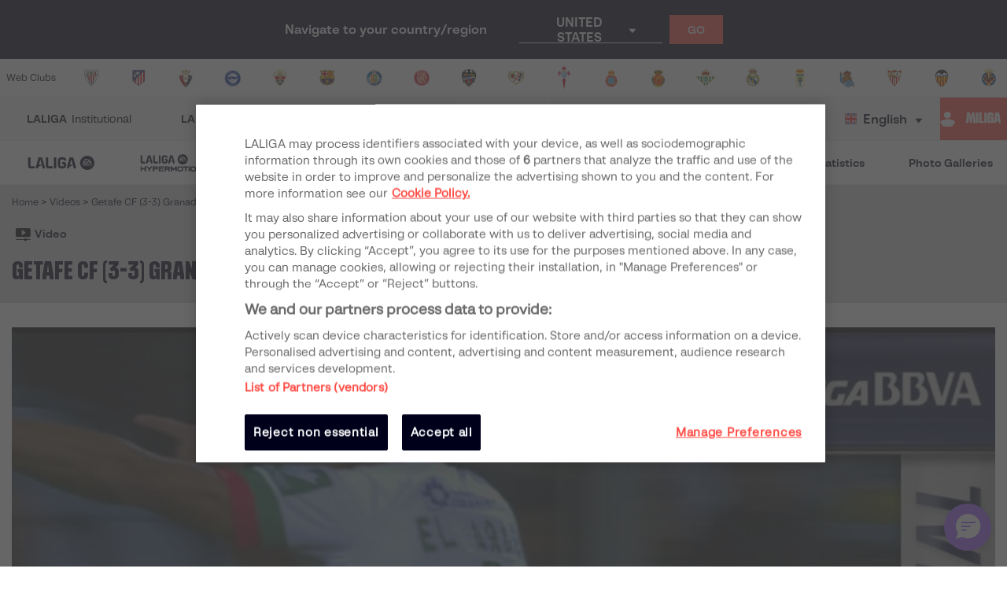

--- FILE ---
content_type: application/javascript; charset=UTF-8
request_url: https://www.laliga.com/_next/static/chunks/f54b42984bfe4d114461fcea2710af414ac1fe74.ef3e35637172de0527e3.js
body_size: 5484
content:
(window.webpackJsonp_N_E=window.webpackJsonp_N_E||[]).push([[57],{"05pL":function(t,e,n){"use strict";n.d(e,"a",(function(){return r})),n.d(e,"b",(function(){return i}));var o=n("vOnD"),r=o.d.div.withConfig({displayName:"styled__OthersContainer",componentId:"sc-1b12ene-0"})(["height:0;width:100%;position:relative;padding-bottom:56.25%;> iframe{height:100%;width:100%;position:absolute;top:0;left:0;background:black;}.bitmovin-player.bitmovin-player{position:absolute;top:0;left:0;z-index:20;}.bitmovin-player.bitmovin-player video{width:100%;height:100%;}.bitmovin-player.bitmovin-player .bmpui-ui-watermark{display:none;}"," @media (max-width:","){padding-bottom:",";}"],(function(t){return t.relatedActive&&Object(o.c)(["@media (max-width:","){padding-bottom:75%;}@media (max-width:","){padding-bottom:100%;}"],(function(t){return t.theme.breakpoints.mobileLandscape}),(function(t){return t.theme.breakpoints.mobilePortrait}))}),(function(t){return t.theme.breakpoints.mobilePortrait}),(function(t){var e=t.privateActive,n=t.relatedActive;return e||n?"100%":"56.25%"})),i=o.d.div.withConfig({displayName:"styled__PlayerContainer",componentId:"sc-1b12ene-1"})(["width:100%;position:relative;padding-bottom:56.25%;height:0;overflow:hidden;> div,iframe{position:absolute;top:0;left:0;width:100%;height:100%;z-index:10;}"," @media (max-width:","){padding-bottom:",";}"],(function(t){return t.relatedActive&&Object(o.c)(["@media (max-width:","){padding-bottom:75%;}@media (max-width:","){padding-bottom:100%;}"],(function(t){return t.theme.breakpoints.mobileLandscape}),(function(t){return t.theme.breakpoints.mobilePortrait}))}),(function(t){return t.theme.breakpoints.mobilePortrait}),(function(t){var e=t.privateActive,n=t.relatedActive;return e||n?"100%":"56.25%"}))},SKwv:function(t,e,n){"use strict";var o=n("q1tI"),r=n("bNu1"),i=n("Fgb8"),a=n("vOLb");e.a=function(){var t=Object(o.useContext)(i.a);return{openLogin:Object(o.useCallback)((function(){a.b("interaccion","videos-premium","hazte-fan"),window.open(r.z,"fanzone_popup","width=600,height=800")}),[]),loggedIn:null===t||void 0===t?void 0:t.mdpRegisteredUserId}}},bCcc:function(t,e,n){"use strict";n.d(e,"b",(function(){return i})),n.d(e,"c",(function(){return a})),n.d(e,"d",(function(){return c})),n.d(e,"a",(function(){return d}));var o=n("vOnD"),r=n("ldr2"),i=o.d.div.withConfig({displayName:"styled__ThumbnailContainer",componentId:"sc-1t0sc2y-0"})(["z-index:2;background:black;cursor:pointer;overflow:hidden;position:absolute;top:0;left:0;width:100%;height:100%;"]),a=o.d.div.withConfig({displayName:"styled__ThumbnailOverlay",componentId:"sc-1t0sc2y-1"})(["display:flex;align-items:center;justify-content:center;z-index:3;position:absolute;top:0;left:0;width:100%;height:100%;background:",";"],(function(t){return t.gradient?"linear-gradient(180deg, #000000 0%, rgba(11, 18, 23, 0.51) 56.02%, #142029 100%)":"rgba(0,0,0,0.25)"})),c=Object(o.d)(r.a).withConfig({displayName:"styled__ThumbnailPlayButton",componentId:"sc-1t0sc2y-2"})(["width:40px;height:40px;border-radius:50px;> i{font-size:0.8rem;width:40px;height:40px;border-radius:50px;}"]),d=o.d.div.withConfig({displayName:"styled__ImageWrapper",componentId:"sc-1t0sc2y-3"})(["width:100%;height:100%;> img{width:100%;height:100%;object-fit:cover;object-position:center top;}",""],(function(t){var e=t.privateActive,n=t.relatedActive;return(e||n)&&Object(o.c)(["filter:blur(8px);"])}))},exTD:function(t,e,n){"use strict";n.d(e,"a",(function(){return r}));var o=n("vOnD"),r=o.d.button.withConfig({displayName:"styled__ButtonContainer",componentId:"sc-p9co15-0"})(["position:relative;min-width:fit-content;max-width:100%;width:",";display:flex;align-items:center;justify-content:center;min-height:",";color:",";background:",";border:",";border-radius:",";opacity:",";font-family:'LaLiga Text Bold';font-size:12px;line-height:120%;a{width:100%;display:flex;align-items:center;justify-content:center;color:inherit;:hover{opacity:1;}}",""],(function(t){return t.ButtonWidth}),(function(t){return t.ButtonHeight}),(function(t){return t.ButtonColor}),(function(t){return t.ButtonBackground}),(function(t){var e=t.ButtonBorderWidth,n=t.ButtonBorderColor;return"".concat(e," solid ").concat(n)}),(function(t){return t.ButtonBorderRadius}),(function(t){return t.ButtonDisabled?.7:1}),(function(t){var e=t.ButtonDisabled,n=t.ButtonHoverColor,r=t.ButtonHoverBackground,i=t.ButtonHoverBorderColor;return!e&&Object(o.c)(["cursor:pointer;transition:color 0.3s,background 0.3s,border-color 0.3s;:hover{color:",";background:",";border-color:",";}&:focus-visible{color:",";background:",";border-color:",";}"],n,r,i,n,r,i)}))},ldr2:function(t,e,n){"use strict";var o=n("nKUr"),r=n("cpVT"),i=n("dhJC"),a=(n("q1tI"),n("vOnD").d.div.withConfig({displayName:"styled__IconInfoOuterContainer",componentId:"sc-u5pz8e-0"})(["padding:",";background:",";display:inline-flex;height:24px;i{display:flex;align-items:center;justify-content:center;width:24px;height:100%;background-color:",";}p{background-color:",";padding:0.25rem 0.5rem;display:flex;align-items:center;}"],(function(t){return t.OuterContainer?"6px":"0"}),(function(t){return t.theme.palette.contrasting.gray800}),(function(t){return t.IconBackground}),(function(t){return t.theme.palette.contrasting.white}))),c=n("FbQb"),d=n("b5vC"),l=n("9xzA");function s(t,e){var n=Object.keys(t);if(Object.getOwnPropertySymbols){var o=Object.getOwnPropertySymbols(t);e&&(o=o.filter((function(e){return Object.getOwnPropertyDescriptor(t,e).enumerable}))),n.push.apply(n,o)}return n}function u(t){for(var e=1;e<arguments.length;e++){var n=null!=arguments[e]?arguments[e]:{};e%2?s(Object(n),!0).forEach((function(e){Object(r.a)(t,e,n[e])})):Object.getOwnPropertyDescriptors?Object.defineProperties(t,Object.getOwnPropertyDescriptors(n)):s(Object(n)).forEach((function(e){Object.defineProperty(t,e,Object.getOwnPropertyDescriptor(n,e))}))}return t}var p=function(t){var e=t.IconName,n=t.IconColor,r=t.IconBackground,s=t.OuterContainer,p=t.TextContent,b=t.textProps,m=t.iconOnClick,h=Object(i.a)(t,["IconName","IconColor","IconBackground","OuterContainer","TextContent","textProps","iconOnClick"]);return e&&Object(o.jsxs)(a,u(u({},h),{},{IconBackground:r,OuterContainer:s,children:[Object(o.jsx)(d.a,{onClick:m||null,IconName:e,IconColor:n,IconMargin:"0px"}),p&&Object(o.jsx)(c.a,u(u({Font:l.b.typography.text.mBold,FontColor:l.b.palette.contrasting.gray800},b),{},{children:p}))]}))};p.defaultProps={IconName:"icon-player",IconColor:l.b.palette.contrasting.white,IconBackground:l.b.palette.reds.red500,iconOnClick:function(){}};e.a=p},q2W3:function(t,e,n){"use strict";var o=n("nKUr"),r=n("q1tI"),i=n("TTCV"),a=n("SKwv"),c=n("nyDp"),d=n("ZuI5"),l=n("I4km"),s=n("bCcc"),u=n("vOnD"),p=n("wh8Y"),b=n("FbQb"),m=Object(u.d)(c.a).withConfig({displayName:"styled__Star",componentId:"sc-1c98qhr-0"})(["grid-area:star;width:1.5rem;height:1.5rem;"]),h=u.d.div.withConfig({displayName:"styled__PrivateWrapper",componentId:"sc-1c98qhr-1"})(["position:absolute;top:0;left:0;width:100%;height:100%;z-index:4;background:linear-gradient(180deg,#000000 0%,rgba(11,18,23,0.51) 56.02%,rgba(20,32,41,0) 100%);display:flex;align-items:center;justify-content:center;color:white;"]),g=u.d.div.withConfig({displayName:"styled__PrivateHeader",componentId:"sc-1c98qhr-2"})(["position:absolute;top:0;left:0;width:100%;max-height:100%;padding:38px;display:grid;grid-template-areas:'star title title' 'star text button';grid-template-columns:1.5rem minmax(0,1fr) 300px;gap:0.5rem;align-items:flex-start;i{transform:rotate(90deg);}@media (max-width:","){grid-template-areas:'star title' 'text text' 'button button';grid-template-columns:1.5rem minmax(0,1fr);padding:12px;gap:1rem;}"],(function(t){return t.theme.breakpoints.tabletPortrait})),f=Object(u.d)(b.a).withConfig({displayName:"styled__PrivateTitle",componentId:"sc-1c98qhr-3"})(["grid-area:title;font-size:20px;line-height:1.222;font-weight:600;@media (max-width:","){font-size:18px;}"],(function(t){return t.theme.breakpoints.tabletPortrait})),O=Object(u.d)(b.a).withConfig({displayName:"styled__PrivateText",componentId:"sc-1c98qhr-4"})(["grid-area:text;font-size:16px;line-height:24px;"]),v=Object(u.d)(p.a).withConfig({displayName:"styled__FanButton",componentId:"sc-1c98qhr-5"})(["grid-area:button;margin-left:auto;text-transform:uppercase;@media (max-width:","){margin-left:0;}"],(function(t){return t.theme.breakpoints.tabletPortrait})),y=n("bNu1"),j=n("9Eug"),x=n("b5vC"),w=n("9xzA"),B=function(){var t=Object(r.useContext)(d.a).iconColor;return Object(o.jsxs)(h,{children:[Object(o.jsxs)(g,{children:[Object(o.jsx)(m,{Src:"".concat(y.Wb,"generic/star-yellow.svg")}),Object(o.jsx)(f,{children:j.a.t("video_exclusive_fans_title")}),Object(o.jsxs)(O,{children:[Object(o.jsxs)("b",{children:[j.a.t("video_exclusive_fans_bold")," "]}),j.a.t("video_exclusive_fans_regular")]}),Object(o.jsxs)(v,{ButtonPrimary:"white",ButtonSecondary:"rgba(255, 255, 255, 0.2)",ButtonHoverColor:w.b.palette.contrasting.gray800,ButtonWidth:"200px",children:[j.a.t("become_a_fan_free")," ",Object(o.jsx)(x.a,{IconName:"icon-Flecha-arriba",IconColor:"inherit",IconSize:.75})]})]}),Object(o.jsx)(s.d,{IconName:"icon-video-play",IconBackground:t})]})},C=u.d.div.withConfig({displayName:"styled__RelatedWrapper",componentId:"sc-ma8nbn-0"})(["color:",";width:100%;max-width:calc(310px * 2 + 22px);padding:0 10px;> *:first-child{margin-bottom:40px;}"],(function(t){return t.theme.palette.contrasting.white})),k=u.d.div.withConfig({displayName:"styled__RelatedGrid",componentId:"sc-ma8nbn-1"})(["display:grid;gap:22px;grid-template-columns:repeat(2,1fr);@media (max-width:","){grid-template-columns:1fr;}"],(function(t){return t.theme.breakpoints.mobileLandscape})),_=u.d.div.withConfig({displayName:"styled__CloseIcon",componentId:"sc-ma8nbn-2"})(["position:absolute;top:1rem;right:1rem;"]),I="".concat(y.Wb,"laligasportstv/"),P=[{title:"laligasportstv_generic",image:"generic",url:"https://apiservices.krxd.net/click_tracker/track?kxconfid=tszp2gbqy&kxcampaignid=202112_ALWAYSONCONTENIDOEXCLUSIVO_OTT_SUS&kxsiteid=web-laligacom&kxplacementid=static&clk=https://www.laligasportstv.com/subscription/info&utm_source=web-laligacom&utm_medium=banner&utm_campaign=202112_ALWAYSONCONTENIDOEXCLUSIVO_OTT_SUS&utm_content=static&utm_term=na"},{title:"laligasportstv_lnfs",image:"lnfs",url:"https://apiservices.krxd.net/click_tracker/track?kxconfid=tszp2gbqy&kxcampaignid=202112_LNFSCONTENIDOEXCLUSIVO_OTT_SUS&kxsiteid=web-laligacom&kxplacementid=static&clk=https://www.laligasportstv.com/subscription/info&utm_source=web-laligacom&utm_medium=banner&utm_campaign=202112_LNFSCONTENIDOEXCLUSIVO_OTT_SUS&utm_content=static&utm_term=na"},{title:"laligasportstv_leboro",image:"leboro",url:"https://apiservices.krxd.net/click_tracker/track?kxconfid=tszp2gbqy&kxcampaignid=202112_LEBOROCONTENIDOEXCLUSIVO_OTT_SUS&kxsiteid=web-laligacom&kxplacementid=static&clk=https://www.laligasportstv.com/subscription/info&utm_source=web-laligacom&utm_medium=banner&utm_campaign=202112_LEBOROCONTENIDOEXCLUSIVO_OTT_SUS&utm_content=static&utm_term=na"}],N=function(t,e){return"".concat(I).concat(t.image,"_").concat(e,".jpg")},S=n("cpVT"),T=n("8cHP"),L=n("20a2"),D=n("EPsN"),z=n("IKdx"),E=n("iT31"),R=u.d.div.withConfig({displayName:"styled__RelatedItemWrapper",componentId:"sc-ahlomz-0"})(["@media (max-width:","){display:flex;}"],(function(t){return t.theme.breakpoints.mobileLandscape})),H=u.d.div.withConfig({displayName:"styled__RelatedItemImageWrapper",componentId:"sc-ahlomz-1"})(["height:0;width:100%;position:relative;padding-bottom:56.25%;margin-bottom:16px;border:2px solid ",";border-radius:4px;> div{position:absolute;width:100%;height:100%;}img{width:100%;height:100%;object-fit:cover;object-position:center top;}@media (max-width:","){max-width:80px;padding-bottom:80px;margin-bottom:0;margin-right:16px;}"],(function(t){return t.isLaLigaSportsTv?"#0077C8":"white"}),(function(t){return t.theme.breakpoints.mobileLandscape})),A=u.d.div.withConfig({displayName:"styled__LaLigaSportsTvTitle",componentId:"sc-ahlomz-2"})(["font-weight:600;font-size:12px;line-height:12px;margin:8px 0;"]),W=(u.d.div.withConfig({displayName:"styled__RelatedItemTitle",componentId:"sc-ahlomz-3"})(["font-size:16px;line-height:20px;margin:8px 0px;"]),u.d.div.withConfig({displayName:"styled__LoaderOverlay",componentId:"sc-ahlomz-4"})(["position:relative;background:linear-gradient(0deg,rgba(0,0,0,0.6),rgba(0,0,0,0.6));display:flex;align-items:center;justify-content:center;transition:opacity 0.3s;",""],(function(t){return t.intervalStopped&&Object(u.c)(["opacity:0;pointer-events:none;"])}))),U=Object(u.e)(["from{-webkit-transform:rotate(0deg);}to{-webkit-transform:rotate(180deg);}"]),q=Object(u.e)(["from{-webkit-transform:rotate(0deg);}to{-webkit-transform:rotate(360deg);}"]),V=Object(u.e)(["to{clip:rect(auto,auto,auto,auto);}"]),F=u.d.div.withConfig({displayName:"styled__LoaderAnimation",componentId:"sc-ahlomz-5"})(["--loader-width:64px;--loader-border:6px;position:absolute;opacity:0.6;width:var(--loader-width);height:var(--loader-width);border-radius:100%;clip:rect(0,var(--loader-width),var(--loader-width),calc(var(--loader-width) / 2));animation-iteration-count:1;animation-fill-mode:forwards;animation-timing-function:linear;animation-duration:0.01s;animation-delay:2s;animation-name:",";&::after,&::before{content:'';position:absolute;width:calc(var(--loader-width) - (var(--loader-border) * 2));height:calc(var(--loader-width) - (var(--loader-border) * 2));clip:rect(0px,calc(var(--loader-width) / 2),var(--loader-width),0px);border:var(--loader-border) solid #ffffff;border-radius:100%;animation-iteration-count:1;animation-fill-mode:forwards;animation-timing-function:linear;}&::before{animation-duration:4s;animation-name:",";}&::after{animation-duration:2s;animation-name:",";}"," @media (max-width:","){--loader-width:40px;}"],V,q,U,(function(t){return t.intervalRunning?Object(u.c)(["animation-play-state:running;&,&::before,&::after{animation-play-state:running;}"]):Object(u.c)(["animation-play-state:paused;&,&::before,&::after{animation-play-state:paused;}"])}),(function(t){return t.theme.breakpoints.mobileLandscape})),K=u.d.div.withConfig({displayName:"styled__LoaderIcon",componentId:"sc-ahlomz-6"})(["--loadericon-width:19.2px;width:var(--loadericon-width);height:var(--loadericon-width);background:white;@media (max-width:","){--loadericon-width:12px;}"],(function(t){return t.theme.breakpoints.mobileLandscape}));function M(t,e){var n=Object.keys(t);if(Object.getOwnPropertySymbols){var o=Object.getOwnPropertySymbols(t);e&&(o=o.filter((function(e){return Object.getOwnPropertyDescriptor(t,e).enumerable}))),n.push.apply(n,o)}return n}function X(t){for(var e=1;e<arguments.length;e++){var n=null!=arguments[e]?arguments[e]:{};e%2?M(Object(n),!0).forEach((function(e){Object(S.a)(t,e,n[e])})):Object.getOwnPropertyDescriptors?Object.defineProperties(t,Object.getOwnPropertyDescriptors(n)):M(Object(n)).forEach((function(e){Object.defineProperty(t,e,Object.getOwnPropertyDescriptor(n,e))}))}return t}var J=function(t){var e=t.title,n=t.image,i=t.linkProps,a=t.isLaLigaSportsTv,d=t.isAutoplay,l=Object(r.useContext)(D.a),s=l.lang,u=l.country,p=Object(L.useRouter)(),b=Object(r.useState)(!1),m=b[0],h=b[1],g=Object(r.useState)(!1),f=g[0],O=g[1],v=Object(r.useState)(!1),y=v[0],j=v[1],x=Object(r.useRef)(0),w=Object(r.useRef)(),B=Object(r.useCallback)((function(){w.current=setInterval((function(){if(x.current+=16,x.current>=4e3){clearInterval(w.current),x.current=0,h(!1);var t=Object(z.a)(i.RouteName,X(X({lang:s,country:u},Object(T.getExtraQueryParams)(p)),i.RouteParams));T.Router.replaceRoute(t)}}),16),h(!0)}),[u,s,i.RouteName,i.RouteParams,p]),C=Object(r.useCallback)((function(){clearInterval(w.current),h(!1)}),[]),k=Object(r.useCallback)((function(t){t.preventDefault(),O(!0)}),[]);return Object(r.useEffect)((function(){return x.current>=4e3||!d||y||f?C():B(),function(){C()}}),[B,C,d,y,f]),Object(o.jsx)(E.a,X(X({},i),{},{children:Object(o.jsxs)(R,{onMouseEnter:function(){return j(!0)},onMouseLeave:function(){return j(!1)},children:[Object(o.jsxs)(H,{isLaLigaSportsTv:a,isAutoplay:d,children:[Object(o.jsx)(c.a,{Src:n}),d&&Object(o.jsxs)(W,{intervalStopped:f,children:[Object(o.jsx)(K,{onClick:k}),Object(o.jsx)(F,{onClick:k,intervalRunning:m})]})]}),Object(o.jsxs)("div",{children:[a&&Object(o.jsx)(A,{children:"LaLigaSportsTV Plus"}),Object(o.jsx)("div",{children:e})]})]})}))},Q=n("sdmU"),Y=function(){var t=Object(r.useContext)(d.a),e=t.dispatch,n=t.relatedVideo,a=Object(r.useContext)(Q.a),c=Object(r.useCallback)((function(){e({type:l.e,payload:!1})}),[e]),u=Object(r.useMemo)((function(){return P[Math.floor(3*Math.random())]}),[]);return Object(o.jsxs)(s.c,{gradient:!0,children:[Object(o.jsx)(_,{onClick:c,children:"Close"}),Object(o.jsxs)(C,{children:[Object(o.jsx)(b.a,{FontColor:w.b.palette.contrasting.white,tagType:"h4",children:"Pr\xf3ximos v\xeddeos"}),Object(o.jsxs)(k,{children:[n&&Object(o.jsx)(J,{title:n.name,image:i.E(n),linkProps:{RouteName:n.is_private?"video-single-private":"video-single",RouteParams:{slug:n.slug}},isAutoplay:!0}),Object(o.jsx)(J,{title:j.a.t(u.title),image:N(u,a>5?"desktop":a>2?"tablet":"mobile"),linkProps:{Href:u.url,Target:"_blank"},isLaLigaSportsTv:!0})]})]})]})};e.a=function(t){var e=t.playVideo,n=Object(r.useState)(!1),u=n[0],p=n[1],b=Object(r.useContext)(d.a),m=b.video,h=b.isPrivate,g=b.privateActive,f=b.relatedActive,O=b.thumbnail,v=b.thumbnailActive,y=b.dispatch,j=b.sliderState,x=b.iconColor,w=b.customPlayButton,C=b.priorityThumbnail,k=b.LazyLoadThumbnail,_=Object(a.a)(),I=_.openLogin,P=_.loggedIn,N=Object(r.useCallback)((function(){y({type:l.f,payload:!1}),y({type:l.c,payload:!1}),null===e||void 0===e||e(),j&&!j.playing&&j.setPlaying(!0)}),[y,e,j]),S=Object(r.useCallback)((function(){y({type:l.f,payload:!0}),y({type:l.c,payload:!0}),j&&!j.playing&&j.setPlaying(!1)}),[y,j]),T=Object(r.useCallback)((function(){g?(p(!0),I()):f||(p(!1),N())}),[N,g,f,I]);if(Object(r.useEffect)((function(){h&&(P?u&&T():S())}),[h,P,u,T,S]),!O||!v)return null;var L=Object(o.jsx)(s.c,{children:w||Object(o.jsx)(s.d,{IconName:"icon-video-play",IconBackground:x})});return L=g?Object(o.jsx)(B,{}):f?Object(o.jsx)(Y,{}):Object(o.jsx)(s.c,{children:w||Object(o.jsx)(s.d,{IconName:"icon-video-play",IconBackground:x})}),Object(o.jsxs)(s.b,{onClick:T,children:[L,Object(o.jsx)(s.a,{privateActive:g,relatedActive:f,children:Object(o.jsx)(c.a,{Src:Object(i.E)(m,C),LazyLoad:k,Alt:m.name})})]})}},wh8Y:function(t,e,n){"use strict";var o=n("cpVT"),r=n("nKUr"),i=n("dhJC"),a=(n("q1tI"),n("zZla")),c=n("9xzA");function d(t,e){var n=Object.keys(t);if(Object.getOwnPropertySymbols){var o=Object.getOwnPropertySymbols(t);e&&(o=o.filter((function(e){return Object.getOwnPropertyDescriptor(t,e).enumerable}))),n.push.apply(n,o)}return n}function l(t){for(var e=1;e<arguments.length;e++){var n=null!=arguments[e]?arguments[e]:{};e%2?d(Object(n),!0).forEach((function(e){Object(o.a)(t,e,n[e])})):Object.getOwnPropertyDescriptors?Object.defineProperties(t,Object.getOwnPropertyDescriptors(n)):d(Object(n)).forEach((function(e){Object.defineProperty(t,e,Object.getOwnPropertyDescriptor(n,e))}))}return t}var s=function(t){var e=t.linkProps,n=t.children,o=t.ButtonPrimary,c=t.ButtonSecondary,d=t.ButtonBorderWidth,s=t.ButtonBorderRadius,u=t.ButtonBorderColor,p=t.ButtonDisabled,b=t.ButtonPadding,m=Object(i.a)(t,["linkProps","children","ButtonPrimary","ButtonSecondary","ButtonBorderWidth","ButtonBorderRadius","ButtonBorderColor","ButtonDisabled","ButtonPadding"]);return Object(r.jsx)(a.a,l(l({linkProps:e,ButtonBackground:c,ButtonColor:o,ButtonBorderWidth:d,ButtonBorderRadius:s,ButtonBorderColor:u||o,ButtonHoverBackground:o,ButtonHoverColor:c,ButtonHoverBorderColor:c,ButtonDisabled:p,ButtonPadding:b},m),{},{children:n}))};s.defaultProps={ButtonBorderWidth:"1px",ButtonBorderRadius:"0px",ButtonPrimary:c.b.palette.cyans.cyan400,ButtonSecondary:c.b.palette.oceanMediumDark,ButtonDisabled:!1},e.a=s},zZla:function(t,e,n){"use strict";var o=n("nKUr"),r=n("cpVT"),i=n("dhJC"),a=(n("q1tI"),n("iT31")),c=n("exTD"),d=n("9xzA");n("FbQb");function l(t,e){var n=Object.keys(t);if(Object.getOwnPropertySymbols){var o=Object.getOwnPropertySymbols(t);e&&(o=o.filter((function(e){return Object.getOwnPropertyDescriptor(t,e).enumerable}))),n.push.apply(n,o)}return n}function s(t){for(var e=1;e<arguments.length;e++){var n=null!=arguments[e]?arguments[e]:{};e%2?l(Object(n),!0).forEach((function(e){Object(r.a)(t,e,n[e])})):Object.getOwnPropertyDescriptors?Object.defineProperties(t,Object.getOwnPropertyDescriptors(n)):l(Object(n)).forEach((function(e){Object.defineProperty(t,e,Object.getOwnPropertyDescriptor(n,e))}))}return t}var u=function(t){var e=t.linkProps,n=t.children,r=t.ButtonDisabled,l=t.ButtonWidth,u=t.ButtonHeight,p=t.ButtonBackground,b=t.ButtonColor,m=t.ButtonBorderWidth,h=t.ButtonBorderRadius,g=t.ButtonBorderColor,f=t.ButtonHoverBackground,O=t.ButtonHoverColor,v=t.ButtonHoverBorderColor,y=Object(i.a)(t,["linkProps","children","ButtonDisabled","ButtonWidth","ButtonHeight","ButtonBackground","ButtonColor","ButtonBorderWidth","ButtonBorderRadius","ButtonBorderColor","ButtonHoverBackground","ButtonHoverColor","ButtonHoverBorderColor"]);return Object(o.jsx)(c.a,s(s({},y),{},{disabled:r,ButtonDisabled:r,ButtonWidth:l,ButtonHeight:u,ButtonBackground:p,ButtonColor:b,ButtonBorderWidth:m,ButtonBorderRadius:h,ButtonBorderColor:g,ButtonHoverBackground:f,ButtonHoverColor:O,ButtonHoverBorderColor:v,children:e&&!r?Object(o.jsx)(a.a,s(s({Font:d.b.typography.text.sBold},e),{},{children:n})):Object(o.jsx)(o.Fragment,{children:n})}))};u.defaultProps={ButtonDisabled:!1,ButtonHeight:"36px",ButtonBackground:d.b.palette.cyans.cyan400,ButtonColor:d.b.palette.contrasting.gray800,ButtonBorderWidth:"0px",ButtonBorderRadius:"0px",ButtonBorderColor:d.b.palette.cyans.cyan400,ButtonHoverBackground:d.b.palette.cyans.cyan400,ButtonHoverColor:d.b.palette.contrasting.gray800,ButtonHoverBorderColor:d.b.palette.cyans.cyan400},e.a=u}}]);